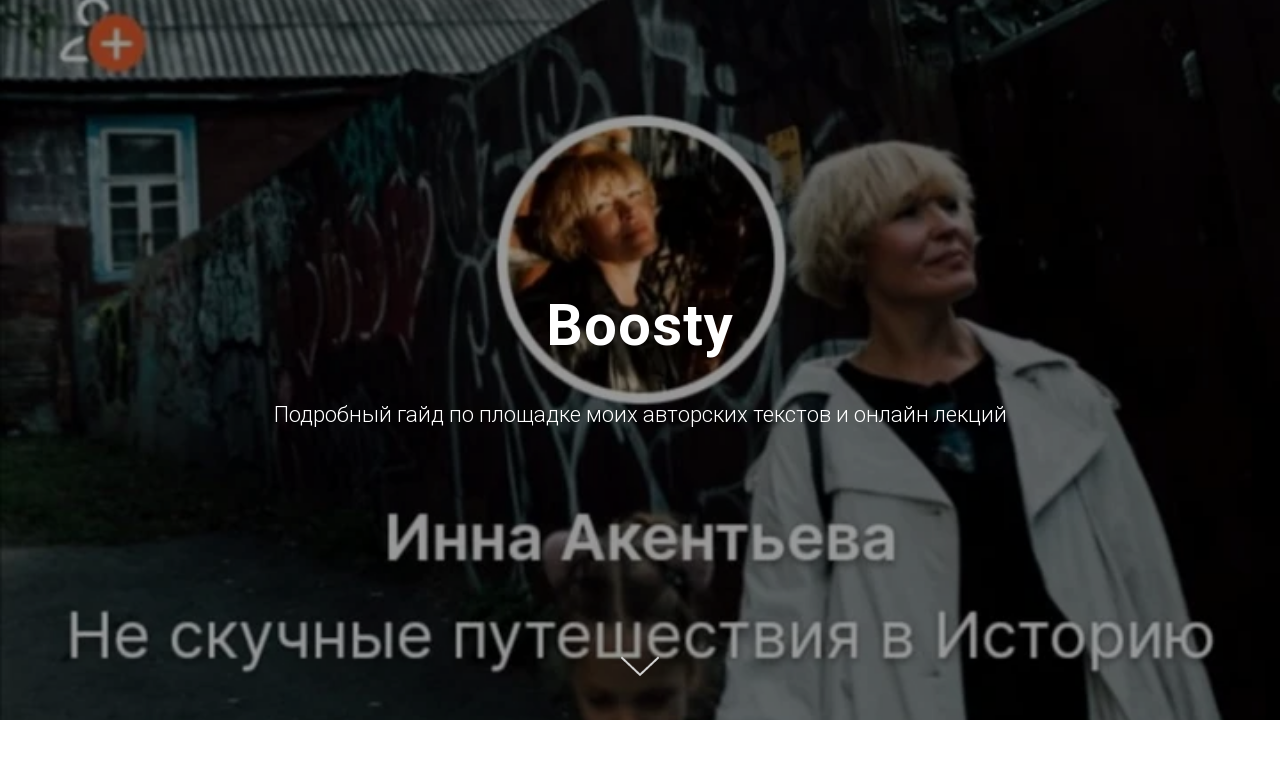

--- FILE ---
content_type: text/html; charset=UTF-8
request_url: http://sppeshcom.com/page42861637.html
body_size: 9499
content:
<!DOCTYPE html><html><head><meta charset="utf-8" /><meta http-equiv="Content-Type" content="text/html; charset=utf-8" /><meta name="viewport" content="width=device-width, initial-scale=1.0" /> <!--metatextblock--><title>Boosty</title><meta name="description" content="Подробный гайд по площадке моих авторских текстов и онлайн лекций" /> <meta property="og:url" content="http://sppeshcom.com/page42861637.html" /><meta property="og:title" content="Boosty" /><meta property="og:description" content="Подробный гайд по площадке моих авторских текстов и онлайн лекций" /><meta property="og:type" content="website" /><meta property="og:image" content="https://static.tildacdn.com/tild3461-3930-4464-b531-396364376333/-/resize/504x/noroot.png" /><link rel="canonical" href="http://sppeshcom.com/page42861637.html"><!--/metatextblock--><meta name="format-detection" content="telephone=no" /><meta http-equiv="x-dns-prefetch-control" content="on"><link rel="dns-prefetch" href="https://ws.tildacdn.com"><link rel="dns-prefetch" href="https://static.tildacdn.com"><link rel="shortcut icon" href="https://static.tildacdn.com/tild6364-6436-4237-b464-313731356538/favicon.ico" type="image/x-icon" /><!-- Assets --><script src="https://neo.tildacdn.com/js/tilda-fallback-1.0.min.js" async charset="utf-8"></script><link rel="stylesheet" href="https://static.tildacdn.com/css/tilda-grid-3.0.min.css" type="text/css" media="all" onerror="this.loaderr='y';"/><link rel="stylesheet" href="/tilda-blocks-page42861637.min.css?t=1705494890" type="text/css" media="all" onerror="this.loaderr='y';" /><link rel="preconnect" href="https://fonts.gstatic.com"><link href="https://fonts.googleapis.com/css2?family=Roboto:wght@300;400;500;700&subset=latin,cyrillic" rel="stylesheet"><link rel="stylesheet" href="https://static.tildacdn.com/css/tilda-animation-2.0.min.css" type="text/css" media="all" onerror="this.loaderr='y';" /><link rel="stylesheet" href="https://static.tildacdn.com/css/tilda-cover-1.0.min.css" type="text/css" media="all" onerror="this.loaderr='y';" /><script nomodule src="https://static.tildacdn.com/js/tilda-polyfill-1.0.min.js" charset="utf-8"></script><script type="text/javascript">function t_onReady(func) {
if (document.readyState != 'loading') {
func();
} else {
document.addEventListener('DOMContentLoaded', func);
}
}
function t_onFuncLoad(funcName, okFunc, time) {
if (typeof window[funcName] === 'function') {
okFunc();
} else {
setTimeout(function() {
t_onFuncLoad(funcName, okFunc, time);
},(time || 100));
}
}</script><script src="https://static.tildacdn.com/js/tilda-scripts-3.0.min.js" charset="utf-8" defer onerror="this.loaderr='y';"></script><script src="/tilda-blocks-page42861637.min.js?t=1705494890" charset="utf-8" async onerror="this.loaderr='y';"></script><script src="https://static.tildacdn.com/js/tilda-lazyload-1.0.min.js" charset="utf-8" async onerror="this.loaderr='y';"></script><script src="https://static.tildacdn.com/js/tilda-animation-2.0.min.js" charset="utf-8" async onerror="this.loaderr='y';"></script><script src="https://static.tildacdn.com/js/tilda-cover-1.0.min.js" charset="utf-8" async onerror="this.loaderr='y';"></script><script src="https://static.tildacdn.com/js/hammer.min.js" charset="utf-8" async onerror="this.loaderr='y';"></script><script src="https://static.tildacdn.com/js/tilda-events-1.0.min.js" charset="utf-8" async onerror="this.loaderr='y';"></script><script type="text/javascript">window.dataLayer = window.dataLayer || [];</script><script type="text/javascript">(function () {
if((/bot|google|yandex|baidu|bing|msn|duckduckbot|teoma|slurp|crawler|spider|robot|crawling|facebook/i.test(navigator.userAgent))===false && typeof(sessionStorage)!='undefined' && sessionStorage.getItem('visited')!=='y' && document.visibilityState){
var style=document.createElement('style');
style.type='text/css';
style.innerHTML='@media screen and (min-width: 980px) {.t-records {opacity: 0;}.t-records_animated {-webkit-transition: opacity ease-in-out .2s;-moz-transition: opacity ease-in-out .2s;-o-transition: opacity ease-in-out .2s;transition: opacity ease-in-out .2s;}.t-records.t-records_visible {opacity: 1;}}';
document.getElementsByTagName('head')[0].appendChild(style);
function t_setvisRecs(){
var alr=document.querySelectorAll('.t-records');
Array.prototype.forEach.call(alr, function(el) {
el.classList.add("t-records_animated");
});
setTimeout(function () {
Array.prototype.forEach.call(alr, function(el) {
el.classList.add("t-records_visible");
});
sessionStorage.setItem("visited", "y");
}, 400);
} 
document.addEventListener('DOMContentLoaded', t_setvisRecs);
}
})();</script></head><body class="t-body" style="margin:0;"><!--allrecords--><div id="allrecords" class="t-records" data-hook="blocks-collection-content-node" data-tilda-project-id="5791821" data-tilda-page-id="42861637" data-tilda-formskey="bcd37cf911d0c07045eceb7f25791821" data-tilda-lazy="yes" ><div id="rec693087429" class="r t-rec" style=" " data-animationappear="off" data-record-type="205" ><!-- cover --><div class="t-cover"
id="recorddiv693087429"
bgimgfield="img"
style="height:100vh; background-image:url('https://static.tildacdn.com/tild3461-3930-4464-b531-396364376333/-/resize/20x/noroot.png');"
><div class="t-cover__carrier" id="coverCarry693087429"data-content-cover-id="693087429"data-content-cover-bg="https://static.tildacdn.com/tild3461-3930-4464-b531-396364376333/noroot.png"data-display-changed="true"data-content-cover-height="100vh"data-content-cover-parallax="dynamic"style="height:100vh;background-attachment:scroll; "itemscope itemtype="http://schema.org/ImageObject"><meta itemprop="image" content="https://static.tildacdn.com/tild3461-3930-4464-b531-396364376333/noroot.png"></div><div class="t-cover__filter" style="height:100vh;background-image: -moz-linear-gradient(top, rgba(0,0,0,0.40), rgba(0,0,0,0.40));background-image: -webkit-linear-gradient(top, rgba(0,0,0,0.40), rgba(0,0,0,0.40));background-image: -o-linear-gradient(top, rgba(0,0,0,0.40), rgba(0,0,0,0.40));background-image: -ms-linear-gradient(top, rgba(0,0,0,0.40), rgba(0,0,0,0.40));background-image: linear-gradient(top, rgba(0,0,0,0.40), rgba(0,0,0,0.40));filter: progid:DXImageTransform.Microsoft.gradient(startColorStr='#99000000', endColorstr='#99000000');"></div><div class="t-container"><div class="t-width t-width_10" style="margin:0 auto;"><div class="t-cover__wrapper t-valign_middle" style="height:100vh; position: relative;z-index:1;"><div class="t182"><div data-hook-content="covercontent"><div class="t182__wrapper"><div class="t182__title t-title t-title_xl t-animate" data-animate-style="fadeinup" data-animate-group="yes" field="title">Boosty</div><div class="t182__descr t-descr t-descr_lg t-animate" data-animate-style="fadeinup" data-animate-group="yes" field="descr">Подробный гайд по площадке моих авторских текстов и онлайн лекций </div></div></div></div></div></div></div><!-- arrow --><div class="t-cover__arrow"><div class="t-cover__arrow-wrapper t-cover__arrow-wrapper_animated"><div class="t-cover__arrow_mobile"><svg role="presentation" class="t-cover__arrow-svg" style="fill:#dbdbdb;" x="0px" y="0px" width="38.417px" height="18.592px" viewBox="0 0 38.417 18.592" style="enable-background:new 0 0 38.417 18.592;"><g><path d="M19.208,18.592c-0.241,0-0.483-0.087-0.673-0.261L0.327,1.74c-0.408-0.372-0.438-1.004-0.066-1.413c0.372-0.409,1.004-0.439,1.413-0.066L19.208,16.24L36.743,0.261c0.411-0.372,1.042-0.342,1.413,0.066c0.372,0.408,0.343,1.041-0.065,1.413L19.881,18.332C19.691,18.505,19.449,18.592,19.208,18.592z"/></g></svg></div></div></div><!-- arrow --></div><style>@media (hover: hover), (min-width: 0\0) {#rec693087429 .t-btn:not(.t-animate_no-hover):hover {color: #2971f5 !important;background-color: #ffffff !important;}#rec693087429 .t-btn:not(.t-animate_no-hover):focus-visible {color: #2971f5 !important;background-color: #ffffff !important;}#rec693087429 .t-btn:not(.t-animate_no-hover) {transition-property: background-color, color, border-color, box-shadow;transition-duration: 0.2s;transition-timing-function: ease-in-out;}#rec693087429 .t-btntext:not(.t-animate_no-hover):hover {color: #2971f5 !important;}#rec693087429 .t-btntext:not(.t-animate_no-hover):focus-visible {color: #2971f5 !important;}}</style> <style> @media screen and (min-width: 900px) { #rec693087429 .t182__title { font-size: 58px; } }</style></div><div id="rec693087430" class="r t-rec t-rec_pt_135 t-rec_pb_75" style="padding-top:135px;padding-bottom:75px; " data-record-type="127" ><!-- T119 --><div class="t119"><div class="t-container "><div class="t-col t-col_8 t-prefix_2"><div class="t119__preface t-descr" field="text"><em>Роман с историей, который никогда не заканчивается. Ни с чем не сравнимое интеллектуальное удовольствие, когда вечером ты не серфенгуешь бездумно по соцсетям, а читаешь, смотришь или слушаешь только наполняющее тебя. Это про Boosty. Я читаю здесь интересных мне авторов и пишу сюда сама. И сейчас будет полный и подробный обзор площадки, включая регистрацию на ней, для тех, кто хочет сделать ещё больше шагов в интересную жизнь.</em><br /><br /></div></div></div></div><style> #rec693087430 .t119__preface { opacity: 1; }</style></div><div id="rec693103396" class="r t-rec t-rec_pt_15 t-rec_pb_15" style="padding-top:15px;padding-bottom:15px; " data-record-type="164" ><!-- T151b --><div class="t151b"><div class="t151b__wrapper"><hr class="t151b__line t-width t-width_10" ></div><div class="t151b__centered"><div class="t151b__text" field="title" >»</div> </div> </div></div><div id="rec693087431" class="r t-rec t-rec_pt_0 t-rec_pb_135" style="padding-top:0px;padding-bottom:135px; " data-record-type="106" ><!-- T004 --><div class="t004"><div class="t-container "><div class="t-col t-col_8 t-prefix_2"><div field="text" class="t-text t-text_md ">От полного непонимания - что это и зачем до восторга: "Наконец-то мы можем читать Ваши статьи и слушать лекции" - за несколько месяцев работы на интернет площадке для авторов Boosty я слышала весь спектр этих мнений.<br /><br />Еще раз душевно благодаря всех пришедших на мою страницу в Boosty подписчиков, для тех, кому еще не ведомы просторы этого очень удобного, на мой взгляд, а, главное - доступного изобретения, хочу рассказать, где же это я пропадаю целыми днями и над чем работаю.<br />Мне всегда было немного странно, когда меня называют экскурсоводом. Я себя им не считаю. Я - пишущий и рассказывающий об истории автор. С рассказами всё понятно - это наши встречи в "Интересный Посад. Peshcom": живые лекции, городские прогулки, легендарные завтраки, ужины с историей и, даже, два музыкальных спектакля.<br /><br />А вот для статей, исследований, эссе и прочего, как сейчас говорят, авторского контента, площадки не было, работалось "в стол", вернее в "ноутбук", где архивы уже грозят обрушить всю оперативную память. Теперь такое место есть - Boosty!<br />Решающим аргументом для меня стала возможность размещения здесь моих онлайн лекций. И, два месяца назад, я шагнула в это творческое пространство.<br />Как устроенa Boosty для вас? </div></div></div></div></div><div id="rec693127546" class="r t-rec t-rec_pt_15 t-rec_pb_15" style="padding-top:15px;padding-bottom:15px; " data-record-type="164" ><!-- T151b --><div class="t151b"><div class="t151b__wrapper"><hr class="t151b__line t-width t-width_10" ></div><div class="t151b__centered"><div class="t151b__text" field="title" >»</div> </div> </div></div><div id="rec693126607" class="r t-rec t-rec_pt_90 t-rec_pb_90" style="padding-top:90px;padding-bottom:90px; " data-record-type="191" ><!-- T142 --><div class="t142"><div class="t-container_100"><div class="t142__wrapone"><div class="t142__wraptwo"><a class="t-btn t142__submit t-btn_md"
href="https://boosty.to/proposad" target="" 
style="color:#000000;border:3px solid #000000;" data-buttonfieldset="button"
><span class="t142__text">Сразу перейти на Boosty</span></a></div></div></div></div><script>t_onReady(function () {
t_onFuncLoad('t142_checkSize', function () {
t142_checkSize('693126607');
});
});
window.addEventListener('load', function () {
t_onFuncLoad('t142_checkSize', function () {
t142_checkSize('693126607');
});
});</script></div><div id="rec693127629" class="r t-rec t-rec_pt_15 t-rec_pb_15" style="padding-top:15px;padding-bottom:15px; " data-record-type="164" ><!-- T151b --><div class="t151b"><div class="t151b__wrapper"><hr class="t151b__line t-width t-width_10" ></div><div class="t151b__centered"><div class="t151b__text" field="title" >»</div> </div> </div></div><div id="rec693104306" class="r t-rec t-rec_pt_60 t-rec_pb_60" style="padding-top:60px;padding-bottom:60px; " data-record-type="106" ><!-- T004 --><div class="t004"><div class="t-container "><div class="t-col t-col_8 t-prefix_2"><div field="text" class="t-text t-text_md ">Зайти на страницу Автора может любой желающий. Остаться и смотреть или читать материалы - только подписчик.<br /><br />Все авторские материалы на моей страницы разделены на три колонки, здесь это называется "уровни". Уровни платные (труд над статьями и лекциями - долгая и кропотливая работа).&nbsp;Подписка оформляется на месяц. На это время вы получаете доступ ко всем опубликованным ранее материалам выбранного вами уровня, и к тем, которые будут появляться в течение месяца.<br />Можно оформить подписку раз в год&nbsp;- учитаться статей и услушаться лекций, но, лучше, на мой взгляд, распределение интеллектуальных удовольствий в течение всего года через регулярную же подписку.<br /><br />Какие уровни есть на моей площадке сейчас?<br /><strong>Первый уровень "Читатель Истории".</strong><br />Обзор книг моей исторической библиотеки. Нет и никогда не будет единого фолианта, в котором прописано "всё". Я делюсь тем, что помогло мне самой в разгадке исторических ребусов и обогатило список моих открытий.<br /><strong>Второй уровень "Смотритель Истории".</strong><br />Здесь, к обзору книг добавляются онлайн лекции. Те самые, про которые меня спрашивают - где найти, как оплатить доступ. Выкладываю их на Boosty, и, кстати, здесь же можно купить доступ только к лекции, безо всех остальных материалов.<br /><strong>Третий уровень" Ценитель Истории".</strong><br />Это "всё включено". И обзор книг, и доступ к онлайн лекциям, статьи по истории и краеведению, мои дайджесты выставок, которые я посетила, и специальный проект "Адреса Петербурга"&nbsp;- о том, что связывает Сергиев Посад и северную столицу. В этом году здесь же, в первую очередь, будет появляться информация&nbsp;о наших встречах и материалы, которые эти встречи будут дополнять.<br /><br /></div></div></div></div></div><div id="rec693106339" class="r t-rec t-rec_pt_15 t-rec_pb_15" style="padding-top:15px;padding-bottom:15px; " data-record-type="164" ><!-- T151b --><div class="t151b"><div class="t151b__wrapper"><hr class="t151b__line t-width t-width_10" ></div><div class="t151b__centered"><div class="t151b__text" field="title" >»</div> </div> </div></div><div id="rec693106243" class="r t-rec t-rec_pt_60 t-rec_pb_60" style="padding-top:60px;padding-bottom:60px; " data-record-type="106" ><!-- T004 --><div class="t004"><div class="t-container "><div class="t-col t-col_8 t-prefix_2"><div field="text" class="t-text t-text_md ">И теперь о том, как зарегестрироваться (фото будут ниже этого материала).<br /><strong>Шаг 1.</strong> Заходите по ссылке: <a href="https://boosty.to/proposad">Зайти на Boosty</a><br /><strong>Шаг 2.</strong> Если страница открылась на английском языке, меняете в верхнем правом углу "Еn" на "Ru" (фото 1, ниже)</div></div></div></div></div><div id="rec693107757" class="r t-rec t-rec_pt_75 t-rec_pb_75" style="padding-top:75px;padding-bottom:75px; " data-record-type="3" ><!-- T107 --><div class="t107"><div class="t-align_center" itemscope itemtype="http://schema.org/ImageObject"><meta itemprop="image" content="https://static.tildacdn.com/tild6234-3238-4163-b066-386233303665/1.jpg"> <img class="t-img t-width t107__widthauto" 
src="https://static.tildacdn.com/tild6234-3238-4163-b066-386233303665/-/empty/1.jpg" data-original="https://static.tildacdn.com/tild6234-3238-4163-b066-386233303665/1.jpg" 
imgfield="img"
alt=""></div></div></div><div id="rec693110075" class="r t-rec t-rec_pt_15 t-rec_pb_15" style="padding-top:15px;padding-bottom:15px; " data-record-type="164" ><!-- T151b --><div class="t151b"><div class="t151b__wrapper"><hr class="t151b__line t-width t-width_10" ></div><div class="t151b__centered"><div class="t151b__text" field="title" >»</div> </div> </div></div><div id="rec693108490" class="r t-rec t-rec_pt_60 t-rec_pb_60" style="padding-top:60px;padding-bottom:60px; " data-record-type="106" ><!-- T004 --><div class="t004"><div class="t-container "><div class="t-col t-col_8 t-prefix_2"><div field="text" class="t-text t-text_md "><strong>Шаг 3.</strong> Вот теперь страница показывается на русском языке (фото 2), и вы можете кликнуть по кнопке "Подписаться". С этой же страницы можно (исключительно по вашему желанию) отправить донат (кнопка <a href="https://boosty.to/proposad/donate">"Отправить донат"</a>) - благотворительную материальную поддержку для продолжения работы проекта&nbsp;и Автора.<br /><br /></div></div></div></div></div><div id="rec693109826" class="r t-rec t-rec_pt_75 t-rec_pb_75" style="padding-top:75px;padding-bottom:75px; " data-record-type="3" ><!-- T107 --><div class="t107"><div class="t-align_center" itemscope itemtype="http://schema.org/ImageObject"><meta itemprop="image" content="https://static.tildacdn.com/tild3032-3030-4635-a566-373837623233/2.jpg"> <img class="t-img t-width t107__widthauto" 
src="https://static.tildacdn.com/tild3032-3030-4635-a566-373837623233/-/empty/2.jpg" data-original="https://static.tildacdn.com/tild3032-3030-4635-a566-373837623233/2.jpg" 
imgfield="img"
alt=""></div></div></div><div id="rec693110173" class="r t-rec t-rec_pt_15 t-rec_pb_15" style="padding-top:15px;padding-bottom:15px; " data-record-type="164" ><!-- T151b --><div class="t151b"><div class="t151b__wrapper"><hr class="t151b__line t-width t-width_10" ></div><div class="t151b__centered"><div class="t151b__text" field="title" >»</div> </div> </div></div><div id="rec693110206" class="r t-rec t-rec_pt_60 t-rec_pb_60" style="padding-top:60px;padding-bottom:60px; " data-record-type="106" ><!-- T004 --><div class="t004"><div class="t-container "><div class="t-col t-col_8 t-prefix_2"><div field="text" class="t-text t-text_md "><strong>Шаг 4.</strong> Следующая страница предложит вам зарегистрироваться с помощью соцсетей или по номеру телефона (фото 3). Я сама регистрировалась у интересных мне авторов по номеру телефона, поэтому и в образце выбрала тот же способ. В продолжении площадка попросит вас ввести ваше имя. (Фото 4. Скриншот получился темноват, но разобрать можно))). После введения имени можно нажимать кнопку "Завершение регистрации".<br /><br /><br /></div></div></div></div></div><div id="rec693110853" class="r t-rec t-rec_pt_75 t-rec_pb_75" style="padding-top:75px;padding-bottom:75px; " data-record-type="3" ><!-- T107 --><div class="t107"><div class="t-align_center" itemscope itemtype="http://schema.org/ImageObject"><meta itemprop="image" content="https://static.tildacdn.com/tild3434-3661-4561-b364-386139666664/3.jpg"> <img class="t-img t-width t107__widthauto" 
src="https://static.tildacdn.com/tild3434-3661-4561-b364-386139666664/-/empty/3.jpg" data-original="https://static.tildacdn.com/tild3434-3661-4561-b364-386139666664/3.jpg" 
imgfield="img"
alt=""></div></div></div><div id="rec693111010" class="r t-rec t-rec_pt_75 t-rec_pb_75" style="padding-top:75px;padding-bottom:75px; " data-record-type="3" ><!-- T107 --><div class="t107"><div class="t-align_center" itemscope itemtype="http://schema.org/ImageObject"><meta itemprop="image" content="https://static.tildacdn.com/tild3630-6437-4662-b031-663864356465/4.jpg"> <img class="t-img t-width t107__widthauto" 
src="https://static.tildacdn.com/tild3630-6437-4662-b031-663864356465/-/empty/4.jpg" data-original="https://static.tildacdn.com/tild3630-6437-4662-b031-663864356465/4.jpg" 
imgfield="img"
alt=""></div></div></div><div id="rec693111270" class="r t-rec t-rec_pt_15 t-rec_pb_15" style="padding-top:15px;padding-bottom:15px; " data-record-type="164" ><!-- T151b --><div class="t151b"><div class="t151b__wrapper"><hr class="t151b__line t-width t-width_10" ></div><div class="t151b__centered"><div class="t151b__text" field="title" >»</div> </div> </div></div><div id="rec693111451" class="r t-rec t-rec_pt_60 t-rec_pb_60" style="padding-top:60px;padding-bottom:60px; " data-record-type="106" ><!-- T004 --><div class="t004"><div class="t-container "><div class="t-col t-col_8 t-prefix_2"><div field="text" class="t-text t-text_md "><strong>Шаг 5.</strong> Для завершения регистрации программа попросит ввести адрес электронной почты (фото 5). Это будет вашим каналом связи с Boosty. Площадка уведомит вас на вашу почту о том, что у автора опубликован новый материал, напомнит, что заканчивается срок подписки и спросит, продолжить ли её. Фото 6 - так выглядит поле окончательного завершения регистрации с окном для введения адреса электронной почты.<br /><br /></div></div></div></div></div><div id="rec693113523" class="r t-rec t-rec_pt_75 t-rec_pb_75" style="padding-top:75px;padding-bottom:75px; " data-record-type="3" ><!-- T107 --><div class="t107"><div class="t-align_center" itemscope itemtype="http://schema.org/ImageObject"><meta itemprop="image" content="https://static.tildacdn.com/tild3238-6534-4663-b736-336165303161/5.jpg"> <img class="t-img t-width t107__widthauto" 
src="https://static.tildacdn.com/tild3238-6534-4663-b736-336165303161/-/empty/5.jpg" data-original="https://static.tildacdn.com/tild3238-6534-4663-b736-336165303161/5.jpg" 
imgfield="img"
alt=""></div></div></div><div id="rec693111996" class="r t-rec t-rec_pt_75 t-rec_pb_75" style="padding-top:75px;padding-bottom:75px; " data-record-type="3" ><!-- T107 --><div class="t107"><div class="t-align_center" itemscope itemtype="http://schema.org/ImageObject"><meta itemprop="image" content="https://static.tildacdn.com/tild3533-3532-4230-b963-363862316261/6.jpg"> <img class="t-img t-width t107__widthauto" 
src="https://static.tildacdn.com/tild3533-3532-4230-b963-363862316261/-/empty/6.jpg" data-original="https://static.tildacdn.com/tild3533-3532-4230-b963-363862316261/6.jpg" 
imgfield="img"
alt=""></div></div></div><div id="rec693114163" class="r t-rec t-rec_pt_15 t-rec_pb_15" style="padding-top:15px;padding-bottom:15px; " data-record-type="164" ><!-- T151b --><div class="t151b"><div class="t151b__wrapper"><hr class="t151b__line t-width t-width_10" ></div><div class="t151b__centered"><div class="t151b__text" field="title" >»</div> </div> </div></div><div id="rec693114363" class="r t-rec t-rec_pt_60 t-rec_pb_60" style="padding-top:60px;padding-bottom:60px; " data-record-type="106" ><!-- T004 --><div class="t004"><div class="t-container "><div class="t-col t-col_8 t-prefix_2"><div field="text" class="t-text t-text_md ">На всю регистрацию у меня ушло не более пяти минут, и это при том, что я, деликатно говоря, совсем не технический человек.<br /><br />Надеюсь на нашу совместную большую дорогу в интересную жизнь по указателю, на котором написано слово "Boosty".<br /><br /></div></div></div></div></div><div id="rec693115327" class="r t-rec t-rec_pt_90 t-rec_pb_90" style="padding-top:90px;padding-bottom:90px; " data-record-type="191" ><!-- T142 --><div class="t142"><div class="t-container_100"><div class="t142__wrapone"><div class="t142__wraptwo"><a class="t-btn t142__submit t-btn_md"
href="https://boosty.to/proposad" target="" 
style="color:#000000;border:3px solid #000000;" data-buttonfieldset="button"
><span class="t142__text">Boosty</span></a></div></div></div></div><script>t_onReady(function () {
t_onFuncLoad('t142_checkSize', function () {
t142_checkSize('693115327');
});
});
window.addEventListener('load', function () {
t_onFuncLoad('t142_checkSize', function () {
t142_checkSize('693115327');
});
});</script></div><div id="rec693087437" class="r t-rec t-rec_pt_150 t-rec_pb_150" style="padding-top:150px;padding-bottom:150px;background-color:#efefef; " data-record-type="551" data-bg-color="#efefef"><!-- t551--><div class="t551"><div class="t-container"><div class="t-col t-col_6 t-prefix_3 t-align_center"> <div class="t551__title t-name t-name_xs" field="title" data-animate-order="1">СДЕЛАЙТЕ ШАГ В ИНТЕРЕСНУЮ ЖИЗНЬ!</div><div class="t551__contacts t-title t-title_xxs" field="text" data-animate-order="2" data-animate-delay="0.3">+7 926 400 3089<br />peshcomsp@mail.ru</div><div class="t551__address t-text t-text_sm" field="text2" data-animate-order="3" data-animate-delay="0.3">Россия Сергиев Посад</div><div class="t-sociallinks"><ul role="list" class="t-sociallinks__wrapper" aria-label="Social media links"><!-- new soclinks --><li class="t-sociallinks__item t-sociallinks__item_telegram"><a href="https://t.me/peshcomsp" target="_blank" rel="nofollow" aria-label="telegram" style="width: 30px; height: 30px;"><svg class="t-sociallinks__svg" role="presentation" width=30px height=30px viewBox="0 0 100 100" fill="none" xmlns="http://www.w3.org/2000/svg"><path fill-rule="evenodd" clip-rule="evenodd" d="M50 100c27.614 0 50-22.386 50-50S77.614 0 50 0 0 22.386 0 50s22.386 50 50 50Zm21.977-68.056c.386-4.38-4.24-2.576-4.24-2.576-3.415 1.414-6.937 2.85-10.497 4.302-11.04 4.503-22.444 9.155-32.159 13.734-5.268 1.932-2.184 3.864-2.184 3.864l8.351 2.577c3.855 1.16 5.91-.129 5.91-.129l17.988-12.238c6.424-4.38 4.882-.773 3.34.773l-13.49 12.882c-2.056 1.804-1.028 3.35-.129 4.123 2.55 2.249 8.82 6.364 11.557 8.16.712.467 1.185.778 1.292.858.642.515 4.111 2.834 6.424 2.319 2.313-.516 2.57-3.479 2.57-3.479l3.083-20.226c.462-3.511.993-6.886 1.417-9.582.4-2.546.705-4.485.767-5.362Z" fill="#000000"/></svg></a></li><li class="t-sociallinks__item t-sociallinks__item_whatsapp"><a href="https://wa.me/79264003089" target="_blank" rel="nofollow" aria-label="whatsapp" style="width: 30px; height: 30px;"><svg class="t-sociallinks__svg" role="presentation" width=30px height=30px viewBox="0 0 100 100" fill="none" xmlns="http://www.w3.org/2000/svg"><path fill-rule="evenodd" clip-rule="evenodd" d="M50 100C77.6142 100 100 77.6142 100 50C100 22.3858 77.6142 0 50 0C22.3858 0 0 22.3858 0 50C0 77.6142 22.3858 100 50 100ZM69.7626 28.9928C64.6172 23.841 57.7739 21.0027 50.4832 21C35.4616 21 23.2346 33.2252 23.2292 48.2522C23.2274 53.0557 24.4823 57.7446 26.8668 61.8769L23 76L37.4477 72.2105C41.4282 74.3822 45.9107 75.5262 50.4714 75.528H50.4823C65.5029 75.528 77.7299 63.301 77.7363 48.2749C77.7408 40.9915 74.9089 34.1446 69.7626 28.9928ZM62.9086 53.9588C62.2274 53.6178 58.8799 51.9708 58.2551 51.7435C57.6313 51.5161 57.1766 51.4024 56.7228 52.0845C56.269 52.7666 54.964 54.2998 54.5666 54.7545C54.1692 55.2092 53.7718 55.2656 53.0915 54.9246C52.9802 54.8688 52.8283 54.803 52.6409 54.7217C51.6819 54.3057 49.7905 53.4855 47.6151 51.5443C45.5907 49.7382 44.2239 47.5084 43.8265 46.8272C43.4291 46.1452 43.7837 45.7769 44.1248 45.4376C44.3292 45.2338 44.564 44.9478 44.7987 44.662C44.9157 44.5194 45.0328 44.3768 45.146 44.2445C45.4345 43.9075 45.56 43.6516 45.7302 43.3049C45.7607 43.2427 45.7926 43.1776 45.8272 43.1087C46.0545 42.654 45.9409 42.2565 45.7708 41.9155C45.6572 41.6877 45.0118 40.1167 44.4265 38.6923C44.1355 37.984 43.8594 37.3119 43.671 36.8592C43.1828 35.687 42.6883 35.69 42.2913 35.6924C42.2386 35.6928 42.1876 35.6931 42.1386 35.6906C41.7421 35.6706 41.2874 35.667 40.8336 35.667C40.3798 35.667 39.6423 35.837 39.0175 36.5191C38.9773 36.5631 38.9323 36.6111 38.8834 36.6633C38.1738 37.4209 36.634 39.0648 36.634 42.2002C36.634 45.544 39.062 48.7748 39.4124 49.2411L39.415 49.2444C39.4371 49.274 39.4767 49.3309 39.5333 49.4121C40.3462 50.5782 44.6615 56.7691 51.0481 59.5271C52.6732 60.2291 53.9409 60.6475 54.9303 60.9612C56.5618 61.4796 58.046 61.4068 59.22 61.2313C60.5286 61.0358 63.2487 59.5844 63.8161 57.9938C64.3836 56.4033 64.3836 55.0392 64.2136 54.7554C64.0764 54.5258 63.7545 54.3701 63.2776 54.1395C63.1633 54.0843 63.0401 54.0247 62.9086 53.9588Z" fill="#000000"/></svg></a></li><!-- /new soclinks --></ul></div></div></div></div></div></div><!--/allrecords--><!-- Tilda copyright. Don't remove this line --><div class="t-tildalabel " id="tildacopy" data-tilda-sign="5791821#42861637"><a href="https://tilda.cc/?upm=5791821" class="t-tildalabel__link"><div class="t-tildalabel__wrapper"><div class="t-tildalabel__txtleft">Made on </div><div class="t-tildalabel__wrapimg"><img src="https://static.tildacdn.com/img/tildacopy.png" class="t-tildalabel__img" fetchpriority="low" alt=""></div><div class="t-tildalabel__txtright">Tilda</div></div></a></div><!-- Stat --><script type="text/javascript">if (! window.mainTracker) { window.mainTracker = 'tilda'; }
setTimeout(function(){ (function (d, w, k, o, g) { var n=d.getElementsByTagName(o)[0],s=d.createElement(o),f=function(){n.parentNode.insertBefore(s,n);}; s.type = "text/javascript"; s.async = true; s.key = k; s.id = "tildastatscript"; s.src=g; if (w.opera=="[object Opera]") {d.addEventListener("DOMContentLoaded", f, false);} else { f(); } })(document, window, 'df0d65bdb8d97926bfda5f795d55fef4','script','https://static.tildacdn.com/js/tilda-stat-1.0.min.js');
}, 2000); </script></body></html>